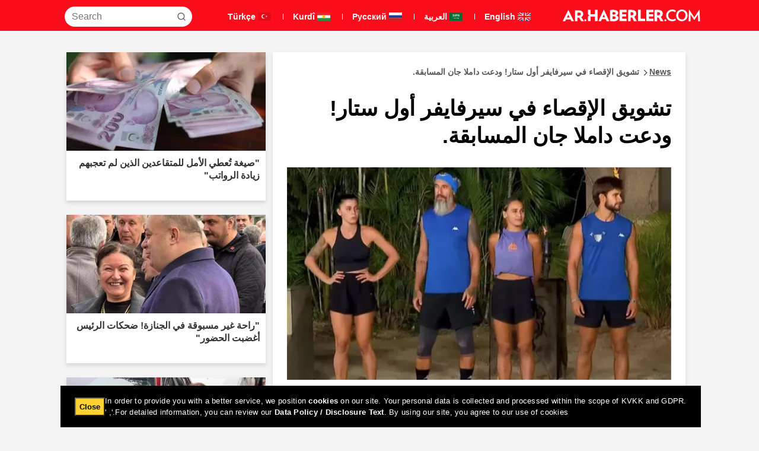

--- FILE ---
content_type: text/html; charset=utf-8
request_url: https://ar.haberler.com/arabic-news-1956621/
body_size: 17690
content:


<!DOCTYPE html>
<html xmlns="http://www.w3.org/1999/xhtml" dir="rtl">
<head>
    <title>تشويق الإقصاء في سيرفايفر أول ستار! ودعت داملا جان المسابقة.</title>
    <meta charset="utf-8" />
    <meta http-equiv="last-modified" content="2024-05-27T07:47:00Z" />
    <meta http-equiv="charset" content="utf-8" />
    <meta http-equiv="pragma" content="no-cache" />
    <meta http-equiv="expires" content="-1" />
    <meta http-equiv="cache-control" content="no-cache" />
    <meta http-equiv="content-type" content="text/html; charset=utf-8" />
    <meta http-equiv="content-language" content="ar" />
    <meta http-equiv="X-UA-Compatible" content="IE=edge,chrome=1" />
    <meta name="medium" content="news" />
    <meta name="robots" content="index, follow" />
    <meta name="description" content="في حلقة أمس من برنامج سيرفايفر أول ستار، شهدنا إثارة الإقصاء بين داملا جان، نفيسة، باتوهان وأوزغور. في منافسة مثيرة، تم إقصاء داملا جان من المسابقة." />
    <meta name="keywords" content="تشويق, الإقصاء, في, سيرفايفر, أول, ستار!, ودعت, داملا, جان, المسابقة.,في, حلقة, أمس, من, برنامج, سيرفايفر, أول, ستار،, شهدنا, إثارة, الإقصاء, بين, داملا, جان،, نفيسة،, باتوهان, وأوزغور., في, منافسة, مثيرة،, تم, إقصاء, داملا, جان, من, المسابقة." />
    <meta name="viewport" content="width=device-width, initial-scale=0, user-scalable=yes, shrink-to-fit=no, maximum-scale = 1" />
    <link rel="index" title="Newsr" href="https://ar.haberler.com" />
    <link rel="canonical" href="https://ar.haberler.com/arabic-news-1956621/" />
    <link rel="shortcut icon" href="/favicon.ico" type="image/x-icon" />
    <link title="Haberler.com RSS" rel="alternate" type="application/rss+xml" href="https://rss.haberler.com/rss_standart.asp" />
    <link rel="author" href="https://plus.google.com/112047767431711472072" />
    <link rel="publisher" href="https://plus.google.com/112047767431711472072" />
    <meta itemprop="name" content="تشويق الإقصاء في سيرفايفر أول ستار! ودعت داملا جان المسابقة." />
    <meta itemprop="description" content="في حلقة أمس من برنامج سيرفايفر أول ستار، شهدنا إثارة الإقصاء بين داملا جان، نفيسة، باتوهان وأوزغور. في منافسة مثيرة، تم إقصاء داملا جان من المسابقة." />
    <meta itemprop="image" content="https://foto.haberler.com/haber/2024/05/25/survivor-all-star-da-eleme-heyecani-damla-can-17363420_9081_o.jpg" />
    <meta itemprop="url" content="https://ar.haberler.com/arabic-news-1956621/" />
    <meta itemprop="genre" content="news" />
    <meta itemprop="creator" content="News" />
    <meta itemprop="copyrightHolder" content="News" />
    <meta itemprop="provider" content="News" />
    <meta itemprop="publisher" content="News" />
    <meta itemprop="sourceOrganization" content="News" />
    <meta itemprop="author" content="News" />
    <meta itemprop="inLanguage" content="ar-AR" />
    <meta itemprop="copyrightYear" content="2024" />
    <meta itemprop="dateModified" content="2024-05-27T07:47:00Z" />
    <meta itemprop="datePublished" content="2024-05-27T07:47:00Z" />
    <meta itemprop="dateModified" content="2024-05-27T07:47:00Z" />
    <meta itemprop="thumbnailUrl" content="https://foto.haberler.com/haber/2024/05/25/survivor-all-star-da-eleme-heyecani-damla-can-17363420_9081_k.jpg" />
    <meta itemprop="articleSection" content="News" />
    <meta itemprop="wordCount" content="40" />
    <meta itemprop="contentRating" content="8" />

    <meta itemprop="interactivityType" content="mixed" />
    <meta itemprop="isFamilyFriendly" content="true" />
    <meta itemprop="keywords" content="تشويق, الإقصاء, في, سيرفايفر, أول, ستار!, ودعت, داملا, جان, المسابقة.,في, حلقة, أمس, من, برنامج, سيرفايفر, أول, ستار،, شهدنا, إثارة, الإقصاء, بين, داملا, جان،, نفيسة،, باتوهان, وأوزغور., في, منافسة, مثيرة،, تم, إقصاء, داملا, جان, من, المسابقة." />
    <meta itemprop="publishingPrinciples" content="https://www.haberler.com/haberler/?sayfa=hakkimizda" />
    <meta itemprop="timeRequired" content="P40M" />
    <meta itemprop="typicalAgeRange" content="7-" />
    <meta itemprop="version" content="1" />
    <meta name="hdl" content="تشويق الإقصاء في سيرفايفر أول ستار! ودعت داملا جان المسابقة." />
    <meta name="col" content="" id="column-name" />
    <meta name="DC.date.issued" content="2024-05-27T07:47:00Z" />
    <meta name="pdate" content="20240527" />
    <meta name="utime" content="20240527074700Z" />
    <meta name="ptime" content="20240527074700Z" />
    <meta name="DISPLAYDATE" content="27 Mayıs 2024 Pazartesi" />
    <meta name="dat" content="27 Mayıs 2024 Pazartesi" />
    <meta name="lp" content="في حلقة أمس من برنامج سيرفايفر أول ستار، شهدنا إثارة الإقصاء بين داملا جان، نفيسة، باتوهان وأوزغور. في منافسة مثيرة، تم إقصاء داملا جان من المسابقة." />
    <meta name="msapplication-starturl" content="https://ar.haberler.com" />
    <meta name="cre" content="News" />
    <meta name="PT" content="News" />
    <meta name="PST" content="News" />
    <meta name="Rating" content="General" />

    <meta property="fb:app_id" content="117199741665760" />
    <meta property="og:site_name" content="Haberler.com" />
    <meta property="og:title" content="تشويق الإقصاء في سيرفايفر أول ستار! ودعت داملا جان المسابقة." />
    <meta property="og:description" content="في حلقة أمس من برنامج سيرفايفر أول ستار، شهدنا إثارة الإقصاء بين داملا جان، نفيسة، باتوهان وأوزغور. في منافسة مثيرة، تم إقصاء داملا جان من المسابقة." />
    <meta property="og:url" content="https://ar.haberler.com/arabic-news-1956621/?utm_source=facebook&utm_campaign=tavsiye_et" />
    <meta property="og:image" content="https://foto.haberler.com/haber/2024/05/25/survivor-all-star-da-eleme-heyecani-damla-can-17363420_9081_k.jpg" />
    <meta property="og:type" content="news" />
    <meta property="og:article:published_time" content="2024-05-27T07:47:00Z" />
    <meta property="og:article:tag" content="تشويق, الإقصاء, في, سيرفايفر, أول, ستار!, ودعت, داملا, جان, المسابقة.,في, حلقة, أمس, من, برنامج, سيرفايفر, أول, ستار،, شهدنا, إثارة, الإقصاء, بين, داملا, جان،, نفيسة،, باتوهان, وأوزغور., في, منافسة, مثيرة،, تم, إقصاء, داملا, جان, من, المسابقة." />
    <meta property="og:article:section" content="News" />
    <meta property="og:article:author" content="News" />
    <meta property="og:locale" content="ar_AR" />
    <meta name="twitter:card" value="summary" />
    <meta name="twitter:site" value="@HaberlerCom" />
    <meta property="twitter:url" content="https://ar.haberler.com/arabic-news-1956621/" />
    <meta property="twitter:title" content="تشويق الإقصاء في سيرفايفر أول ستار! ودعت داملا جان المسابقة." />
    <meta property="twitter:description" content="في حلقة أمس من برنامج سيرفايفر أول ستار، شهدنا إثارة الإقصاء بين داملا جان، نفيسة، باتوهان وأوزغور. في منافسة مثيرة، تم إقصاء داملا جان من المسابقة." />
    <meta property="twitter:image" content="https://foto.haberler.com/haber/2024/05/25/survivor-all-star-da-eleme-heyecani-damla-can-17363420_9081_o.jpg" />
    <meta name="verify-v1" content="Y97r3SUOKFQgv80XDqCiz0+bsQQJ8hgQkhghMofnAFY=" />
    <meta name="google-site-verification" content="vkoQsvzE84QtwyGOnlhY7-6Th3_1uphR8KybgA9gnec" />

    <style>
        input,
        textarea,
        select {
            font-size: 16px !important; /* Zoom'u engeller */
        }
    </style>
<link rel="shortcut icon" href="/haberler_new_logo_2.ico" type="image/x-icon" /><meta name="viewport" content="width=device-width, initial-scale=1.0" /><link rel="stylesheet" type="text/css" href="/static/css/minify.min.css" />
    <script src="/static/js/jquery.min.js" defer></script>
    <script src="/static/js/custom.min.js" defer></script>

    <!-- PUT THIS TAG IN THE head SECTION -->
  

    <script type='text/javascript'>
        function GetWidth() {
            var x = 0;
            if (self.innerHeight) {
                x = self.innerWidth;
            } else if (document.documentElement && document.documentElement.clientHeight) {
                x = document.documentElement.clientWidth;
            } else if (document.body) {
                x = document.body.clientWidth;
            }
            return x;
        }
    </script>
    
    <script async="" type="text/javascript">
        function submitAra(frm) {
            console.log("SEARCTE");
            var araStr = $("#txtHeaderSearch").val();
            location.href = "/search-" + araStr + "/";
            return false
        }
    </script>
    <script async="" type="text/javascript">
        function submitAraMobile(inputId) {
            console.log("SEARCHTE");
            var araStr = $("#" + inputId).val();
            if (araStr.trim() !== "") {
                location.href = "/search-" + encodeURIComponent(araStr.trim()) + "/";
            }
            return false;
        }
    </script>
</head>
<body>

    <header>
        <nav class="header">
            <div class="header-container">
                <div class="header-row">
                    <a href="/" target="_self">
                        
                        <img class="logo" src="/static/images/newimg/arap-logo.svg" width="232" height="52" loading="lazy" alt="Haberler" />
                        
                    </a>
                    <ul class="top-menu">
                        <li><a href="https://en.haberler.com">
                            <img src="/static/images/newimg/en_flag.svg" width="26" height="14" loading="lazy" alt="Resmi İlanlar" />
                            English</a></li>
                        <li class="separator"></li>
                        <li><a href="https://ar.haberler.com/">
                            <img src="/static/images/newimg/arap_flag.svg" width="26" height="14" loading="lazy" alt="Resmi İlanlar" />
                            العربية</a></li>
                         <li class="separator"></li>
                        <li><a href="https://ru.haberler.com/">
                            <img src="/static/images/newimg/rus_flag.svg" width="26" height="14" loading="lazy" alt="Resmi İlanlar" />
                            Pусский</a></li>
                         <li class="separator"></li>
                        <li><a href="https://ku.haberler.com/">
                            <img src="/static/images/newimg/kurdi_flag.svg" width="26" height="14" loading="lazy" alt="Resmi İlanlar" />
                            Kurdî</a></li>
                         <li class="separator"></li>
                        <li><a href="https://www.haberler.com/">
                            <img src="/static/images/newimg/turk_flag.svg" width="26" height="14" loading="lazy" alt="Resmi İlanlar" />
                            Türkçe</a></li>
                    </ul>
                    <div class="search-container">

                        <input type="text" class="search-input" id="txtHeaderSearch" name="search" placeholder="Search" />
                        <button class="search-input-button" onclick="submitAra();" aria-label="Search">
                            <svg xmlns="http://www.w3.org/2000/svg" width="14" height="14" viewBox="0 0 14 14" fill="none">
                                <path
                                    d="M13 13L10.1047 10.1047M10.1047 10.1047C10.6 9.60946 10.9928 9.02151 11.2608 8.37443C11.5289 7.72735 11.6668 7.03381 11.6668 6.33342C11.6668 5.63302 11.5289 4.93949 11.2609 4.29241C10.9928 3.64533 10.6 3.05737 10.1047 2.56212C9.60946 2.06687 9.02151 1.67401 8.37443 1.40598C7.72735 1.13795 7.03381 1 6.33342 1C5.63302 1 4.93949 1.13795 4.29241 1.40598C3.64533 1.67401 3.05737 2.06687 2.56212 2.56212C1.56191 3.56233 1 4.91891 1 6.33342C1 7.74793 1.56191 9.1045 2.56212 10.1047C3.56233 11.1049 4.91891 11.6668 6.33342 11.6668C7.74793 11.6668 9.1045 11.1049 10.1047 10.1047Z"
                                    stroke="#5D5D5D" stroke-width="1.4" stroke-linecap="round" stroke-linejoin="round" />
                            </svg>
                        </button>
                    </div>
                    <a id="tablet-search-button" onclick="toggleSearchContainer()">
                        <img src="/static/images/newimg/search.svg" width="22" height="23" loading="lazy" alt="Haberler" />
                    </a>
                    <div id="tablet-search-container" class="mobile-search-container" style="display: none;">
                        <input type="text" class="mobile-search" id="txtHeaderSearchTablet" name="search" placeholder="Search" />
                        <button class="mobile-search-button" onclick="submitAraMobile('txtSearchTablet');">Search</button>
                    </div>
                </div>
            </div>
        </nav>
        <nav class="sub-mobile-header">
            <div id="mobile-header" class="nav-menu">
                <a href="/" target="_self">
                    
                    <img class="logo" src="/static/images/newimg/arap-logo.svg" width="232" height="52" loading="lazy" alt="Haberler" />
                    
                </a>
                <a id="mobile-search-button" onclick="toggleSearchContainer()">
                    <img src="/static/images/newimg/search.svg" width="22" height="23" loading="lazy" alt="Haberler" />
                </a>
                <ul class="mobile-menu">
                    <li><a href="https://en.haberler.com">
                        <img src="/static/images/newimg/en_flag.svg" loading="lazy" alt="Resmi İlanlar" width="20" height="10"/>
                        English</a></li>
                    <li class="separator"></li>
                    <li><a href="https://ar.haberler.com/">
                        <img src="/static/images/newimg/arap_flag.svg" loading="lazy" alt="Resmi İlanlar" width="20" height="10" />
                        العربية</a></li>
                    <li class="separator"></li>
                    <li><a href="https://ru.haberler.com/">
                        <img src="/static/images/newimg/rus_flag.svg" loading="lazy" alt="Resmi İlanlar" width="20" height="10" />
                        Pусский</a></li>
                     <li class="separator"></li>
                    <li><a href="https://ku.haberler.com/">
                        <img src="/static/images/newimg/kurdi_flag.svg" loading="lazy" alt="Resmi İlanlar" width="20" height="10" />
                        Kurdî</a></li>
                     <li class="separator"></li>
                    <li><a href="https://www.haberler.com/">
                        <img src="/static/images/newimg/turk_flag.svg" loading="lazy" alt="Resmi İlanlar" width="20" height="10" />
                        Türkçe</a></li>
                </ul>
                <div id="search-container" class="mobile-search-container" style="display: none;">
                    <input type="text" class="mobile-search" id="txtHeaderSearchMobile" name="search" placeholder="Search" />
                    <button class="mobile-search-button" onclick="submitAraMobile('txtSearchMobile');">Search</button>
                </div>
            </div>
        </nav>
    </header>




    <form name="aspnetForm" method="post" action="./" id="aspnetForm">
<div>
<input type="hidden" name="__VIEWSTATE" id="__VIEWSTATE" value="/[base64]/[base64]/[base64]/YpyDYutmI2YTYsSDZhdmGINix2YrYp9mEINmF2K/YsdmK2K8CMjVkAgEPFgIfAQIZFjJmD2QWAmYPFQYVL2FyYWJpYy1uZXdzLTE5NTExNTAwati12YrYutipINiq2Y/[base64]/ZitmGINin2YTYsNmK2YYg2YTZhSDYqti52KzYqNmH2YUg2LLZitin2K/YqSDYp9mE2LHZiNin2KrYqGrYtdmK2LrYqSDYqtmP2LnYt9mKINin2YTYo9mF2YQg2YTZhNmF2KrZgtin2LnYr9mK2YYg2KfZhNiw2YrZhiDZhNmFINiq2LnYrNio2YfZhSDYstmK2KfYr9ipINin2YTYsdmI2KfYqtioati12YrYutipINiq2Y/[base64]/YqiDZgdmK2YfYpyDYstmI2KzYqtmH2Kcg2YXZitiq2Kk6INij2LHYrNmI2YPYjCDYp9mG2YfYttmKINit2KjZitio2KrZii5/[base64]/YrNiv2Kog2YHZitmH2Kcg2LLZiNis2KrZh9inINmF2YrYqtipOiDYo9ix2KzZiNmD2Iwg2KfZhtmH2LbZiiDYrdio2YrYqNiq2YougQHYttix2KjYqiDYudmE2Ykg2LLYrNin2Kwg2KfZhNiz2YrYp9ix2Kkg2KfZhNiq2Yog2YjZj9is2K/[base64]/[base64]/[base64]/ZitixINmF2YbYuNmF2Kkg2KfZhNis2LHZitmF2KkgItiq2LTZitix2YPZitmG2YTYsSIuZAIGD2QWAmYPFQYUL2FyYWJpYy1uZXdzLTIyMDE5MTBb2YrYqtit2K/[base64]/[base64]/YpyDYutmI2YTYsSDZhdmGINix2YrYp9mEINmF2K/[base64]/Yq9iqINin2YTZhdmF2LHYttipINin2YTYqtmKINi02KfYsdmD2Kog2YHZiiDYrdix2YPYqSAi2KzYr9mEINin2YTYtNi52LEiINi22KzYqTog2YTYpyDYo9iq2YPZhNmFINin2YTZg9ix2K/[base64]/Yq9iqINin2YTZhdmF2LHYttipINin2YTYqtmKINi02KfYsdmD2Kog2YHZiiDYrdix2YPYqSAi2KzYr9mEINin2YTYtNi52LEiINi22KzYqTog2YTYpyDYo9iq2YPZhNmFINin2YTZg9ix2K/[base64]/[base64]/ZitirINin2YTYo9ix2YLYp9mFINmE2KPYrNmH2LLYqSDYp9mE2LXYsdin2YEg2KfZhNii2YTZijog2KXZhNmK2YMg2K3Yr9mI2K8g2KfZhNiz2K3YqCDZiNin2YTYpdmK2K/Yp9i5INmE2YPZhCDYqNmG2YOAAdiq2YUg2KrYrdiv2YrYqyDYp9mE2KPYsdmC2KfZhSDZhNij2KzZh9iy2Kkg2KfZhNi12LHYp9mBINin2YTYotmE2Yo6INil2YTZitmDINit2K/[base64]/YqyDZhdi52KzYstipLmQCDw9kFgJmDxUGFS9hcmFiaWMtbmV3cy0xOTUxMDc2N23Yp9mE2KjZhNivINmK2KrYrNmHINiu2LfZiNipINio2K7Yt9mI2Kkg2YbYrdmIINin2YTYuNmE2KfZhSEg2KXZhtmH2YUg2YrYudmK2K/[base64]/ZitipLm3Yp9mE2KjZhNivINmK2KrYrNmHINiu2LfZiNipINio2K7Yt9mI2Kkg2YbYrdmIINin2YTYuNmE2KfZhSEg2KXZhtmH2YUg2YrYudmK2K/[base64]/[base64]/ZiNix2Yog2KfZhNmF2YXYqtin2LJ/[base64]/ZiNix2Yog2KfZhNmF2YXYqtin2LKGAdin2YTYrdi12Kkg2KfZhNiq2Yog2KrYs9io2KjYqiDZgdmKINmC2YTZgiDZhtin2K/ZiiDYo9mF2K/[base64]/[base64]/Zgdi5INin2YTYr9mI2YTYqSDYp9mE2YXYrNin2YjYsdipINil2YTZiSDYp9mE2K3YsdioINin2YTYo9mH2YTZitipcdiv2LnZiNipINmF2YYg2LPZitmG2KfYqtmI2LEg2KPZhdix2YrZg9mKINmE2K/Zgdi5INin2YTYr9mI2YTYqSDYp9mE2YXYrNin2YjYsdipINil2YTZiSDYp9mE2K3YsdioINin2YTYo9mH2YTZitipcdiv2LnZiNipINmF2YYg2LPZitmG2KfYqtmI2LEg2KPZhdix2YrZg9mKINmE2K/[base64]/[base64]/[base64]/5KDpLTqxhMQYHqHo=" />
</div>

<div>

	<input type="hidden" name="__VIEWSTATEGENERATOR" id="__VIEWSTATEGENERATOR" value="05E0F5E4" />
</div>
        

    <div class="main-container">
        <div class="sub-news-container">
            <div class="left-news">
                <div class="breadcrumb">
                    <a href="/"><u>News</u><span class="arrow"></span>تشويق الإقصاء في سيرفايفر أول ستار! ودعت داملا جان المسابقة. </a>
                </div>
                <div class="news-title">
                    
                    <h1>تشويق الإقصاء في سيرفايفر أول ستار! ودعت داملا جان المسابقة.</h1>
                    
                </div>
                <div class="news-img">
                    
                    <img src="https://foto.haberler.com/crop/634x350/haber/2024/05/25/survivor-all-star-da-eleme-heyecani-damla-can-17363420_9081_amp.jpg" alt="تشويق الإقصاء في سيرفايفر أول ستار! ودعت داملا جان المسابقة." load="lazy" width="648" height="357"/>
                    <p>27.05.2024 19:47</p>
                    <h2>في حلقة أمس من برنامج سيرفايفر أول ستار، شهدنا إثارة الإقصاء بين داملا جان، نفيسة، باتوهان وأوزغور. في منافسة مثيرة، تم إقصاء داملا جان من المسابقة.</h2>
                    

                    <p>
                       <p>في حلقة البارحة من برنامج سيرفايفر أول ستار التي تبقى أيام قليلة على نهائيها، تمت تجربة إثارة الإقصاء. حدثت معركة محتدمة بين أوزغور، داملا جان، باتوهان و نفيسة.</p><h3>داملا و أوزغور يبقيان</h3><p>في التحديات المختلطة التي تم لعبها، تمكن نفيسة و باتوهان من الفوز بالنقاط المتتالية والتخلص من خطر الإقصاء. وفي النهاية، حدثت معركة مثيرة بين داملا جان و أوزغور. وفي نهاية اللعبة، خسرت داملا جان. في خطاب الوداع، لم تتمكن داملا جان من السيطرة على مشاعرها وقالت ما يلي: "لا أعرف من أين أبدأ الكلام. لم أكن أرغب في المغادرة من هنا، ولكن الحقيقة هي أن أن أكون هنا بعد ست سنوات كان أمرًا مختلفًا تمامًا. قدمت كل ما في وسعي من مجهود ولكن الحظ لم يكن في صالحي. كنت سعيدة جدًا بأن أكون هنا. كانت المنافسين الصعبين قويين جدًا وأهنئهم جميعًا بصدق. هناك فريق رائع هذا العام. كان من الصعب التعامل معهم. الحظ لم يكن في صالحي، وقررت أن أبحث عن حظي في نقاط أخرى في الحياة. هذا هو الأفضل بالنسبة لي."</p><div class="drimg"><figure><img src="https://foto.haberler.com/haber/2024/05/25/survivor-all-star-da-eleme-heyecani-damla-can-17363420_5475_m.jpg" title="إثارة الإقصاء في سيرفايفر أول ستار! داملا جان تغادر المسابقة" alt="إثارة الإقصاء في سيرفايفر أول ستار! داملا جان تغادر المسابقة" width="640" height="370"></figure></div><h3>"كنت أعلم أن أوزغور لن يسامحني على الخطأ الذي ارتكبته"</h3><p>"كان سيكون لدي حزن شديد بغض النظر عن من سيتم الإقصاء اليوم، لقد لعبت ضد أوزغور ولكنني أردت أيضًا اللعب كثيرًا. كنت أعلم أنه لن يسامحني على الخطأ الذي ارتكبته. ولكنني استمتعت كثيرًا أثناء اللعب وكانت هذه لحظة لا تُنسى بالنسبة لي. لذلك، أشكر أوزغور الأخ وأشكر نفيسة بنفس الطريقة. كانت لعبة جميلة. أتمنى لجميع أصدقائي التوفيق. ابقوا بصحة جيدة. سأكون في انتظارهم في اسطنبول بعد أسبوعين."</p><div class="drimg"><figure><img src="https://foto.haberler.com/haber/2024/05/25/survivor-all-star-da-eleme-heyecani-damla-can-17363420_6846_m.jpg" title="إثارة الإقصاء في سيرفايفر أول ستار! داملا جان تغادر المسابقة" alt="إثارة الإقصاء في سيرفايفر أول ستار! داملا جان تغادر المسابقة" width="640" height="359"></figure></div>
                

                       
                    </p>
                </div>
            </div>
            <div class="new3list-container">
                <div class="new3list-title">
                    <h3>Latest News</h3>
                </div>
                
                        <div class="new3list-card">
                            <div class="new3list-card-body">
                                <ul>
                                    <li>
                                        <a href="/arabic-news-19510171/">اختبرت كوريا الشمالية نظام إطلاق صواريخ متعددة عيار كبير.
                                            <span class="timer">9 minutes ago...</span>
                                        </a>
                                    </li>
                                </ul>
                            </div>
                        </div>
                    
                        <div class="new3list-card">
                            <div class="new3list-card-body">
                                <ul>
                                    <li>
                                        <a href="/arabic-news-19510405/">ثلاثة أبناءه قاتلهم الأب المجرم كلمات كالصاعقة من القاضي
                                            <span class="timer">13 minutes ago...</span>
                                        </a>
                                    </li>
                                </ul>
                            </div>
                        </div>
                    
                        <div class="new3list-card">
                            <div class="new3list-card-body">
                                <ul>
                                    <li>
                                        <a href="/arabic-news-19511119/">تحدث عن وفاة بسبب المخدرات قائلاً: "كنت أريدها أن تكون مثل القنبلة، لكن جسد الرجل لم يتحمل".
                                            <span class="timer">22 minutes ago...</span>
                                        </a>
                                    </li>
                                </ul>
                            </div>
                        </div>
                    
                        <div class="new3list-card">
                            <div class="new3list-card-body">
                                <ul>
                                    <li>
                                        <a href="/arabic-news-19511235/">تم نقل هاكان تاشييان إلى المستشفى على وجه السرعة.
                                            <span class="timer">23 minutes ago...</span>
                                        </a>
                                    </li>
                                </ul>
                            </div>
                        </div>
                    
                        <div class="new3list-card">
                            <div class="new3list-card-body">
                                <ul>
                                    <li>
                                        <a href="/arabic-news-19511483/">توضيح مثير حول أردا غولر من ريال مدريد
                                            <span class="timer">25 minutes ago...</span>
                                        </a>
                                    </li>
                                </ul>
                            </div>
                        </div>
                    
            </div>

        </div>


        <div class="new3card-reklam-container">
            
                    <div class="new3card-reklam">
                        <a href="/arabic-news-19511500" title="صيغة تُعطي الأمل للمتقاعدين الذين لم تعجبهم زيادة الرواتب">
                            
                            <img src="https://foto.haberler.com/crop/336x166/haber/2026/01/28/maas-zammini-begenmeyen-emeklileri-umutlandiran-19511501_1423_amp.jpg" alt="صيغة تُعطي الأمل للمتقاعدين الذين لم تعجبهم زيادة الرواتب" title="صيغة تُعطي الأمل للمتقاعدين الذين لم تعجبهم زيادة الرواتب" width="336"
                                height="166" loading="lazy">
                            <div class="new3card-reklam-body">
                                <h3>"صيغة تُعطي الأمل للمتقاعدين الذين لم تعجبهم زيادة الرواتب"</h3>
                            </div>
                        </a>
                    </div>

                
                    <div class="new3card-reklam">
                        <a href="/arabic-news-19511195" title="راحة غير مسبوقة في الجنازة! ضحكات الرئيس أغضبت الحضور">
                            
                            <img src="https://foto.haberler.com/crop/336x166/haber/2026/01/28/cenazede-dikkat-ceken-rahatlik-baskanin-19511185_amp.jpg" alt="راحة غير مسبوقة في الجنازة! ضحكات الرئيس أغضبت الحضور" title="راحة غير مسبوقة في الجنازة! ضحكات الرئيس أغضبت الحضور" width="336"
                                height="166" loading="lazy">
                            <div class="new3card-reklam-body">
                                <h3>"راحة غير مسبوقة في الجنازة! ضحكات الرئيس أغضبت الحضور"</h3>
                            </div>
                        </a>
                    </div>

                
                    <div class="new3card-reklam">
                        <a href="/arabic-news-19511147" title="ضربت على زجاج السيارة التي وُجدت فيها زوجتها ميتة: أرجوك، انهضي حبيبتي.">
                            
                            <img src="https://foto.haberler.com/crop/336x166/haber/2026/01/28/esinin-olu-bulundugu-aracin-camina-vurarak-agladi-19511147_6444_amp.jpg" alt="ضربت على زجاج السيارة التي وُجدت فيها زوجتها ميتة: أرجوك، انهضي حبيبتي." title="ضربت على زجاج السيارة التي وُجدت فيها زوجتها ميتة: أرجوك، انهضي حبيبتي." width="336"
                                height="166" loading="lazy">
                            <div class="new3card-reklam-body">
                                <h3>"ضربت على زجاج السيارة التي وُجدت فيها زوجتها ميتة: أرجوك، انهضي حبيبتي."</h3>
                            </div>
                        </a>
                    </div>

                
                    <div class="new3card-reklam">
                        <a href="/arabic-news-19510937" title="عزيز إحسان أكتاش في قضية منظمة الجريمة اليوم الثاني! أوزغور أوزيل أيضًا في القاعة، الدفاع الأول من نائب الرئيس.">
                            
                            <img src="https://foto.haberler.com/crop/336x166/haber/2026/01/28/aziz-ihsan-aktas-suc-orgutu-davasinin-durusmasi-19510937_8352_amp.jpg" alt="عزيز إحسان أكتاش في قضية منظمة الجريمة اليوم الثاني! أوزغور أوزيل أيضًا في القاعة، الدفاع الأول من نائب الرئيس." title="عزيز إحسان أكتاش في قضية منظمة الجريمة اليوم الثاني! أوزغور أوزيل أيضًا في القاعة، الدفاع الأول من نائب الرئيس." width="336"
                                height="166" loading="lazy">
                            <div class="new3card-reklam-body">
                                <h3>"عزيز إحسان أكتاش في قضية منظمة الجريمة اليوم الثاني! أوزغور أوزيل أيضًا في القاعة، الدفاع الأول من نائب الرئيس."</h3>
                            </div>
                        </a>
                    </div>

                
                    <div class="new3card-reklam">
                        <a href="/arabic-news-2201805" title="اعترف نادل حفلات المخدرات! قدم أسماء 20 مشهورًا للنيابة العامة.">
                            
                            <img src="https://foto.haberler.com/crop/336x166/haber/2026/01/28/cinsel-iliski-partilerinin-barmeni-itirafci-oldu-19510319_5624_amp.jpg" alt="اعترف نادل حفلات المخدرات! قدم أسماء 20 مشهورًا للنيابة العامة." title="اعترف نادل حفلات المخدرات! قدم أسماء 20 مشهورًا للنيابة العامة." width="336"
                                height="166" loading="lazy">
                            <div class="new3card-reklam-body">
                                <h3>"اعترف نادل حفلات المخدرات! قدم أسماء 20 مشهورًا للنيابة العامة."</h3>
                            </div>
                        </a>
                    </div>

                
                    <div class="new3card-reklam">
                        <a href="/arabic-news-19510496" title="تم القبض على 14 مجرماً في 5 دول! من بينهم مدير منظمة الجريمة "تشيركينلر".">
                            
                            <img src="https://foto.haberler.com/crop/336x166/haber/2026/01/28/14-suclu-5-ulkede-yakalandi-aralarinda-cirkinler-19510496_2071_amp.jpg" alt="تم القبض على 14 مجرماً في 5 دول! من بينهم مدير منظمة الجريمة "تشيركينلر"." title="تم القبض على 14 مجرماً في 5 دول! من بينهم مدير منظمة الجريمة "تشيركينلر"." width="336"
                                height="166" loading="lazy">
                            <div class="new3card-reklam-body">
                                <h3>"تم القبض على 14 مجرماً في 5 دول! من بينهم مدير منظمة الجريمة "تشيركينلر"."</h3>
                            </div>
                        </a>
                    </div>

                
                    <div class="new3card-reklam">
                        <a href="/arabic-news-2201910" title="يتحدث عنه كل العالم! فاريولي يخلق العجائب في بورتو">
                            
                            <img src="https://foto.haberler.com/crop/336x166/haber/2026/01/28/butun-dunya-onu-konusuyor-farioli-porto-da-19511524_1713_amp.jpg" alt="يتحدث عنه كل العالم! فاريولي يخلق العجائب في بورتو" title="يتحدث عنه كل العالم! فاريولي يخلق العجائب في بورتو" width="336"
                                height="166" loading="lazy">
                            <div class="new3card-reklam-body">
                                <h3>"يتحدث عنه كل العالم! فاريولي يخلق العجائب في بورتو"</h3>
                            </div>
                        </a>
                    </div>

                
                    <div class="new3card-reklam">
                        <a href="/arabic-news-19510439" title="أرسل القاتل الذي قتل سينم رسالة من السجن: سأقوم بذلك مع تحمل عواقب الجريمة.">
                            
                            <img src="https://foto.haberler.com/crop/336x166/haber/2026/01/28/sinem-i-katleden-cani-cezaevinden-mektup-yolladi-19510439_9355_amp.jpg" alt="أرسل القاتل الذي قتل سينم رسالة من السجن: سأقوم بذلك مع تحمل عواقب الجريمة." title="أرسل القاتل الذي قتل سينم رسالة من السجن: سأقوم بذلك مع تحمل عواقب الجريمة." width="336"
                                height="166" loading="lazy">
                            <div class="new3card-reklam-body">
                                <h3>"أرسل القاتل الذي قتل سينم رسالة من السجن: سأقوم بذلك مع تحمل عواقب الجريمة."</h3>
                            </div>
                        </a>
                    </div>

                
                    <div class="new3card-reklam">
                        <a href="/arabic-news-19511483" title="توضيح مثير حول أردا غولر من ريال مدريد">
                            
                            <img src="https://foto.haberler.com/crop/336x166/haber/2026/01/28/real-madrid-den-arda-guler-icin-olay-aciklama-19511484_9651_amp.jpg" alt="توضيح مثير حول أردا غولر من ريال مدريد" title="توضيح مثير حول أردا غولر من ريال مدريد" width="336"
                                height="166" loading="lazy">
                            <div class="new3card-reklam-body">
                                <h3>"توضيح مثير حول أردا غولر من ريال مدريد"</h3>
                            </div>
                        </a>
                    </div>

                
                    <div class="new3card-reklam">
                        <a href="/arabic-news-19510549" title="صدمة كبيرة لكفتجي يوسف! تم انتهاك بيانات 163 ألف شخص.">
                            
                            <img src="https://foto.haberler.com/crop/336x166/haber/2026/01/28/kofteci-yusuf-a-buyuk-sok-163-bin-kisinin-19510549_6408_amp.jpg" alt="صدمة كبيرة لكفتجي يوسف! تم انتهاك بيانات 163 ألف شخص." title="صدمة كبيرة لكفتجي يوسف! تم انتهاك بيانات 163 ألف شخص." width="336"
                                height="166" loading="lazy">
                            <div class="new3card-reklam-body">
                                <h3>"صدمة كبيرة لكفتجي يوسف! تم انتهاك بيانات 163 ألف شخص."</h3>
                            </div>
                        </a>
                    </div>

                
                    <div class="new3card-reklam">
                        <a href="/arabic-news-19510451" title="شَرَطَ مَاكرون إلى شَارَة! الزعيم الفرنسي جن جنونه من الغضب.">
                            
                            <img src="https://foto.haberler.com/crop/336x166/haber/2026/01/28/sara-dan-macron-a-gorulmemis-ayar-fransiz-lider-19510452_5527_amp.jpg" alt="شَرَطَ مَاكرون إلى شَارَة! الزعيم الفرنسي جن جنونه من الغضب." title="شَرَطَ مَاكرون إلى شَارَة! الزعيم الفرنسي جن جنونه من الغضب." width="336"
                                height="166" loading="lazy">
                            <div class="new3card-reklam-body">
                                <h3>"شَرَطَ مَاكرون إلى شَارَة! الزعيم الفرنسي جن جنونه من الغضب."</h3>
                            </div>
                        </a>
                    </div>

                
                    <div class="new3card-reklam">
                        <a href="/arabic-news-19511026" title="أحدثت الممرضة التي شاركت في حركة "جدل الشعر" ضجة: لا أتكلم الكردية، لغتي الأم...">
                            
                            <img src="https://foto.haberler.com/crop/336x166/haber/2026/01/28/sac-orme-akimina-katilan-hemsire-sessizligini-19511027_6944_amp.jpg" alt="أحدثت الممرضة التي شاركت في حركة "جدل الشعر" ضجة: لا أتكلم الكردية، لغتي الأم..." title="أحدثت الممرضة التي شاركت في حركة "جدل الشعر" ضجة: لا أتكلم الكردية، لغتي الأم..." width="336"
                                height="166" loading="lazy">
                            <div class="new3card-reklam-body">
                                <h3>"أحدثت الممرضة التي شاركت في حركة "جدل الشعر" ضجة: لا أتكلم الكردية، لغتي الأم..."</h3>
                            </div>
                        </a>
                    </div>

                
                    <div class="new3card-reklam">
                        <a href="/arabic-news-19511318" title="الطائرة ستقلع قريباً! القنبلة الثالثة في الانتقالات من غلطة سراي.">
                            
                            <img src="https://foto.haberler.com/crop/336x166/haber/2026/01/28/ucak-kalkti-geliyor-galatasaray-dan-transferde-3-19511319_563_amp.jpg" alt="الطائرة ستقلع قريباً! القنبلة الثالثة في الانتقالات من غلطة سراي." title="الطائرة ستقلع قريباً! القنبلة الثالثة في الانتقالات من غلطة سراي." width="336"
                                height="166" loading="lazy">
                            <div class="new3card-reklam-body">
                                <h3>"الطائرة ستقلع قريباً! القنبلة الثالثة في الانتقالات من غلطة سراي."</h3>
                            </div>
                        </a>
                    </div>

                
                    <div class="new3card-reklam">
                        <a href="/arabic-news-19510886" title="تم تحديث الأرقام لأجهزة الصراف الآلي: إليك حدود السحب والإيداع لكل بنك">
                            
                            <img src="https://foto.haberler.com/crop/336x166/haber/2026/01/28/atm-ler-icin-rakamlar-guncellendi-iste-banka-19510888_9771_amp.jpg" alt="تم تحديث الأرقام لأجهزة الصراف الآلي: إليك حدود السحب والإيداع لكل بنك" title="تم تحديث الأرقام لأجهزة الصراف الآلي: إليك حدود السحب والإيداع لكل بنك" width="336"
                                height="166" loading="lazy">
                            <div class="new3card-reklam-body">
                                <h3>"تم تحديث الأرقام لأجهزة الصراف الآلي: إليك حدود السحب والإيداع لكل بنك"</h3>
                            </div>
                        </a>
                    </div>

                
                    <div class="new3card-reklam">
                        <a href="/arabic-news-19511238" title="غالاطاسراي سيتأهل إذا لم تحدث معجزة.">
                            
                            <img src="https://foto.haberler.com/crop/336x166/haber/2026/01/28/galatasaray-mucize-olmazsa-turlayacak-19511239_5560_amp.jpg" alt="غالاطاسراي سيتأهل إذا لم تحدث معجزة." title="غالاطاسراي سيتأهل إذا لم تحدث معجزة." width="336"
                                height="166" loading="lazy">
                            <div class="new3card-reklam-body">
                                <h3>"غالاطاسراي سيتأهل إذا لم تحدث معجزة."</h3>
                            </div>
                        </a>
                    </div>

                
                    <div class="new3card-reklam">
                        <a href="/arabic-news-19510767" title="البلد يتجه خطوة بخطوة نحو الظلام! إنهم يعيدون نظام العبودية.">
                            
                            <img src="https://foto.haberler.com/crop/336x166/haber/2026/01/28/taliban-dan-yeni-ceza-kanunu-kolelik-sistemini-19510767_2477_amp.jpg" alt="البلد يتجه خطوة بخطوة نحو الظلام! إنهم يعيدون نظام العبودية." title="البلد يتجه خطوة بخطوة نحو الظلام! إنهم يعيدون نظام العبودية." width="336"
                                height="166" loading="lazy">
                            <div class="new3card-reklam-body">
                                <h3>"البلد يتجه خطوة بخطوة نحو الظلام! إنهم يعيدون نظام العبودية."</h3>
                            </div>
                        </a>
                    </div>

                
                    <div class="new3card-reklam">
                        <a href="/arabic-news-19510693" title="تعليق غونجا فوسلاتيري الذي سيغضب أعضاء حزب DEM حول تسريحات الشعر">
                            
                            <img src="https://foto.haberler.com/crop/336x166/haber/2026/01/28/gonca-vuslateri-nden-dem-partilileri-kizdiracak-19510694_2280_amp.jpg" alt="تعليق غونجا فوسلاتيري الذي سيغضب أعضاء حزب DEM حول تسريحات الشعر" title="تعليق غونجا فوسلاتيري الذي سيغضب أعضاء حزب DEM حول تسريحات الشعر" width="336"
                                height="166" loading="lazy">
                            <div class="new3card-reklam-body">
                                <h3>"تعليق غونجا فوسلاتيري الذي سيغضب أعضاء حزب DEM حول تسريحات الشعر"</h3>
                            </div>
                        </a>
                    </div>

                
                    <div class="new3card-reklam">
                        <a href="/arabic-news-2201850" title="أحب نجم فنر مشاركة غلطة سراي، وحدثت فوضى.">
                            
                            <img src="https://foto.haberler.com/crop/336x166/haber/2026/01/28/fener-in-yildizi-galatasaray-in-paylasimini-19510872_3281_amp.jpg" alt="أحب نجم فنر مشاركة غلطة سراي، وحدثت فوضى." title="أحب نجم فنر مشاركة غلطة سراي، وحدثت فوضى." width="336"
                                height="166" loading="lazy">
                            <div class="new3card-reklam-body">
                                <h3>"أحب نجم فنر مشاركة غلطة سراي، وحدثت فوضى."</h3>
                            </div>
                        </a>
                    </div>

                
                    <div class="new3card-reklam">
                        <a href="/arabic-news-19510699" title="بعد مباراة سيتي، قد تأتي عمالقة العالم! إليك المنافسين المحتملين لجالطة سراي.">
                            
                            <img src="https://foto.haberler.com/crop/336x166/haber/2026/01/28/city-maci-sonrasi-dunya-devleri-gelebilir-iste-19510700_9655_amp.jpg" alt="بعد مباراة سيتي، قد تأتي عمالقة العالم! إليك المنافسين المحتملين لجالطة سراي." title="بعد مباراة سيتي، قد تأتي عمالقة العالم! إليك المنافسين المحتملين لجالطة سراي." width="336"
                                height="166" loading="lazy">
                            <div class="new3card-reklam-body">
                                <h3>"بعد مباراة سيتي، قد تأتي عمالقة العالم! إليك المنافسين المحتملين لجالطة سراي."</h3>
                            </div>
                        </a>
                    </div>

                
                    <div class="new3card-reklam">
                        <a href="/arabic-news-2201793" title="الحماس في ذروته! إليك التشكيلات المحتملة لمباراة مانشستر سيتي - غلطة سراي.">
                            
                            <img src="https://foto.haberler.com/crop/336x166/haber/2026/01/28/heyecan-dorukta-iste-manchester-city-galatasaray-19510137_8727_amp.jpg" alt="الحماس في ذروته! إليك التشكيلات المحتملة لمباراة مانشستر سيتي - غلطة سراي." title="الحماس في ذروته! إليك التشكيلات المحتملة لمباراة مانشستر سيتي - غلطة سراي." width="336"
                                height="166" loading="lazy">
                            <div class="new3card-reklam-body">
                                <h3>"الحماس في ذروته! إليك التشكيلات المحتملة لمباراة مانشستر سيتي - غلطة سراي."</h3>
                            </div>
                        </a>
                    </div>

                
                    <div class="new3card-reklam">
                        <a href="/arabic-news-19510422" title="عرض مسلسل "الغيرة" على NOW TV أثار غضب المشاهدين">
                            
                            <img src="https://foto.haberler.com/crop/336x166/haber/2026/01/28/now-tv-de-yayinlanan-kiskanmak-dizisi-19510423_5731_amp.jpg" alt="عرض مسلسل "الغيرة" على NOW TV أثار غضب المشاهدين" title="عرض مسلسل "الغيرة" على NOW TV أثار غضب المشاهدين" width="336"
                                height="166" loading="lazy">
                            <div class="new3card-reklam-body">
                                <h3>"عرض مسلسل "الغيرة" على NOW TV أثار غضب المشاهدين"</h3>
                            </div>
                        </a>
                    </div>

                
                    <div class="new3card-reklam">
                        <a href="/arabic-news-19510801" title="الحصة التي تسببت في قلق نادي أمدسبور الذي يحلم بالصعود إلى الدوري الممتاز">
                            
                            <img src="https://foto.haberler.com/crop/336x166/haber/2026/01/28/super-lig-e-cikma-hayali-kuran-amedspor-un-basini-19510802_5760_amp.jpg" alt="الحصة التي تسببت في قلق نادي أمدسبور الذي يحلم بالصعود إلى الدوري الممتاز" title="الحصة التي تسببت في قلق نادي أمدسبور الذي يحلم بالصعود إلى الدوري الممتاز" width="336"
                                height="166" loading="lazy">
                            <div class="new3card-reklam-body">
                                <h3>"الحصة التي تسببت في قلق نادي أمدسبور الذي يحلم بالصعود إلى الدوري الممتاز"</h3>
                            </div>
                        </a>
                    </div>

                
                    <div class="new3card-reklam">
                        <a href="/arabic-news-19509906" title="دعوة من سيناتور أمريكي لدفع الدولة المجاورة إلى الحرب الأهلية">
                            
                            <img src="https://foto.haberler.com/crop/336x166/haber/2026/01/28/abd-li-senatorden-komsu-ulkeyi-ic-savasa-19509906_2228_amp.jpg" alt="دعوة من سيناتور أمريكي لدفع الدولة المجاورة إلى الحرب الأهلية" title="دعوة من سيناتور أمريكي لدفع الدولة المجاورة إلى الحرب الأهلية" width="336"
                                height="166" loading="lazy">
                            <div class="new3card-reklam-body">
                                <h3>"دعوة من سيناتور أمريكي لدفع الدولة المجاورة إلى الحرب الأهلية"</h3>
                            </div>
                        </a>
                    </div>

                
                    <div class="new3card-reklam">
                        <a href="/arabic-news-19510093" title="أزمة في مسابقة "بياض" مع "جوكر"! تم إنهاء عمله، واحتج.">
                            
                            <img src="https://foto.haberler.com/crop/336x166/haber/2026/01/28/beyaz-la-joker-yarismasinda-kriz-isine-son-19510093_209_amp.jpg" alt="أزمة في مسابقة "بياض" مع "جوكر"! تم إنهاء عمله، واحتج." title="أزمة في مسابقة "بياض" مع "جوكر"! تم إنهاء عمله، واحتج." width="336"
                                height="166" loading="lazy">
                            <div class="new3card-reklam-body">
                                <h3>"أزمة في مسابقة "بياض" مع "جوكر"! تم إنهاء عمله، واحتج."</h3>
                            </div>
                        </a>
                    </div>

                
                    <div class="new3card-reklam">
                        <a href="/arabic-news-19510006" title="تحققت الأسطورة التي تم سردها لسنوات.">
                            
                            <img src="https://foto.haberler.com/crop/336x166/haber/2026/01/28/yillarca-anlatilan-efsane-gercek-oldu-19510007_9017_amp.jpg" alt="تحققت الأسطورة التي تم سردها لسنوات." title="تحققت الأسطورة التي تم سردها لسنوات." width="336"
                                height="166" loading="lazy">
                            <div class="new3card-reklam-body">
                                <h3>"تحققت الأسطورة التي تم سردها لسنوات."</h3>
                            </div>
                        </a>
                    </div>

                
        </div>
    </div>



    </form>

    <footer>
        <div class="mobile-about">
            <h2>Haberler.com</h2>
            <ul class="about-list">
                <li><a href="https://www.haberler.com/haberler/hakkimizda/" title="Haberler.com Hakkımızda">About Us</a></li>
                <li><a href="https://www.haberler.com/haberler/ulasim/" title="Haberler.com İletişim">Contact</a></li>
                <li><a href="/" title="Haberler.com">Home Page</a></li>
            </ul>
        </div>
        <div class="footer-container">
            <div class="footer-section about">
                <h2>Haberler.com</h2>
                <ul class="news-item">
                    <li><a href="https://www.poemhunter.com/" target="_blank" title="Poem">Poem</a></li>
                    <li><a href="https://www.haberler.com/gunun-mansetleri/" target="_blank" title="Headlines">Headlines</a></li>
                    <li><a href="https://www.haberler.com/spor/" target="_blank" title="Sport">Sport</a></li>
                    <li><a href="https://www.haberler.com/son-dakika/" target="_blank" title="Breaking News">Breaking News</a></li>
                    <li><a href="https://www.haberler.com/" target="_blank" title="News">News</a></li>
                    <li><a href="https://www.haberler.com/yerel-haberler/" target="_blank" title="Local News">Local News</a></li>
                </ul>
                <ul class="about-list">
                    <li><a href="https://www.haberler.com/haberler/hakkimizda/" title="Haberler.com Hakkımızda">About Us</a></li>
                    <li><a href="https://www.haberler.com/haberler/ulasim/" title="Haberler.com İletişim">Contact</a></li>
                    <li><a href="/" title="Haberler.com">Home Page</a></li>
                </ul>
            </div>
            <div class="section-seperator"></div>
            <div class="footer-section">
                <div class="follow-container">
                    <div class="follow-items">
                        <h2>Yeni Medya Internet Publishing</h2>
                        <p>
                            The law number 5846 on Intellectual and Artistic Works is %100 applicable on all the material
                            published on this news portal. Except as permitted under the policies of the related news
                            agencies, no part of this website may be reproduced, stored in a retrieval system,
                            communicated or transmitted in any form or by any means without prior written permission.
                            For any other material published on this website; you may copy the content to individual
                            third parties for their personal use, but only if you acknowledge the website as the source
                            of the material and place a link.
                        </p>
                    </div>
                    <div class="mobile-seperator"></div>
                    <div class="follow-items">
                        <h2>FOLLOW US</h2>
                        <div class="app">
                            <a href="https://www.facebook.com/Haberler" title="Haberler.com Facebook" target="_blank">
                                <img src="/static/images/newimg/facebook.svg" alt="Haberler Facebook" load="lazy" width="32" height="32"/></a>
                            <a href="https://twitter.com/haberler" title="Haberler.com Twitter" target="_blank">
                                <img src="/static/images/newimg/twitter.svg" alt="Haberler Twitter" load="lazy" width="32" height="32"/></a>
                        </div>

                    </div>
                </div>
            </div>
            <div class="section-seperator"></div>
            <div class="footer-menu-container">
                <div class="footer-menu">
                    <a class="bottom-menu-text" a target="_blank" href="https://www.yenimedya.com.tr/tickets/?site=all.haberler.com" rel="nofollow">[Report Bug]</a>
                    <p class="bottom-menu-text">28.01.2026 14:24:02 #1.11#</p>
                </div>
            </div>
        </div>
    </footer>

    <div id="cookiePolicyw" class="" role="region" aria-label="Çerez Onayı" aria-hidden="false" tabindex="0">
        <div class="ccb__wrapper">
            <div class="ccb__left">
              In order to provide you with a better service, we position <a style="color: #ffffff; font-size: inherit; font-weight: bold;" href="https://www.haberler.com/haberler/?sayfa=cerezpolitikasi" target="_blank" title="Cookies">cookies</a> on our
site. Your personal data is collected and processed within the scope of KVKK and GDPR. For detailed information, you can review our
               <a style="color: #ffffff; font-size: inherit; font-weight: bold;" href="https://www.haberler.com/haberler/?sayfa=veripolitikasi" target="_blank" title="Data Policy / Disclosure Text">Data Policy / Disclosure Text</a>. By using our site, you
agree to our use of cookies.', '<br />
                </div>
            <div class="ccb__right">
                <div class="ccb__button">
                    <button class="consent-give">Close</button>
                </div>
            </div>
        </div>
    </div>


    <!-- Facebook Pixel Code -->
    <script type="text/javascript">
        $(window).on("load", function () {
            !function (f, b, e, v, n, t, s) {
                if (f.fbq) return; n = f.fbq = function () {
                    n.callMethod ?
                        n.callMethod.apply(n, arguments) : n.queue.push(arguments)
                };
                if (!f._fbq) f._fbq = n; n.push = n; n.loaded = !0; n.version = '2.0';
                n.queue = []; t = b.createElement(e); t.async = !0;
                t.src = v; s = b.getElementsByTagName(e)[0];
                s.parentNode.insertBefore(t, s)
            }(window, document, 'script',
                'https://connect.facebook.net/en_US/fbevents.js');
            fbq('init', '287433439304759');
            fbq('track', 'PageView');
        });
    </script>
    <noscript>
        <img height="1" width="1" src="https://www.facebook.com/tr?id=287433439304759&ev=PageView&noscript=1" />
    </noscript>
    <!-- End Facebook Pixel Code -->
    

    <script>
        document.addEventListener('DOMContentLoaded', function () {
            // Çerez değerini kontrol eden fonksiyon
            function getCookie(name) {
                const match = document.cookie.match(new RegExp('(^| )' + name + '=([^;]+)'));
                return match ? match[2] : null;
            }

            // Çerez ayarlayan fonksiyon
            function setCookie(name, value, days) {
                const expirationDate = new Date();
                expirationDate.setDate(expirationDate.getDate() + days);
                document.cookie = `${name}=${value}; expires=${expirationDate.toUTCString()}; path=/`;
            }

            // Çerez barını kontrol et ve duruma göre göster
            const cookieBar = document.getElementById('cookiePolicyw');
            if (getCookie('cookiePolicy') !== 'closed') {
                cookieBar.style.display = 'block'; // Çerez barını göster
            } else {
                cookieBar.style.display = 'none'; // Çerez barını gizle
            }

            // Close butonuna tıklandığında çerez barını kapat
            const closeButton = document.querySelector('.consent-give');
            closeButton.addEventListener('click', function () {
                setCookie('cookiePolicy', 'closed', 10); // Çerezi ayarla (1 yıl geçerli)
                cookieBar.style.display = 'none'; // Çerez barını gizle
            });
        });

    </script>


    
    <!-- Google tag (gtag.js) -->
    <script async src="https://www.googletagmanager.com/gtag/js?id=G-7WSD4TJ3ZY"></script>
    <script>
        window.dataLayer = window.dataLayer || [];
        function gtag() { dataLayer.push(arguments); }
        gtag('js', new Date());
        gtag('config', 'G-7WSD4TJ3ZY');
    </script>
    
<script defer src="https://static.cloudflareinsights.com/beacon.min.js/vcd15cbe7772f49c399c6a5babf22c1241717689176015" integrity="sha512-ZpsOmlRQV6y907TI0dKBHq9Md29nnaEIPlkf84rnaERnq6zvWvPUqr2ft8M1aS28oN72PdrCzSjY4U6VaAw1EQ==" data-cf-beacon='{"version":"2024.11.0","token":"8bb2f7bb81ba49999f1755b5b79a9667","server_timing":{"name":{"cfCacheStatus":true,"cfEdge":true,"cfExtPri":true,"cfL4":true,"cfOrigin":true,"cfSpeedBrain":true},"location_startswith":null}}' crossorigin="anonymous"></script>
</body>
</html>


--- FILE ---
content_type: image/svg+xml
request_url: https://ar.haberler.com/static/images/newimg/rus_flag.svg
body_size: -129
content:
<svg width="22" height="14" viewBox="0 0 22 14" fill="none" xmlns="http://www.w3.org/2000/svg">
<g clip-path="url(#clip0_4729_131353)">
<rect width="22" height="14" fill="white"/>
<rect width="22" height="4.66667" fill="white"/>
<rect width="22" height="4.66667" transform="translate(0 4.66406)" fill="#22408C"/>
<rect width="22" height="4.66667" transform="translate(0 9.33594)" fill="#CE2028"/>
</g>
<defs>
<clipPath id="clip0_4729_131353">
<rect width="22" height="14" fill="white"/>
</clipPath>
</defs>
</svg>


--- FILE ---
content_type: image/svg+xml
request_url: https://ar.haberler.com/static/images/newimg/kurdi_flag.svg
body_size: 208
content:
<svg width="22" height="14" viewBox="0 0 22 14" fill="none" xmlns="http://www.w3.org/2000/svg">
<g clip-path="url(#clip0_4729_131360)">
<path d="M0 0H22V14H0V0Z" fill="white"/>
<path d="M0 0H22V4.66667H0V0Z" fill="#ED2024"/>
<path d="M0 9.33594H22V14.0026H0V9.33594Z" fill="#278E43"/>
<path d="M10.9972 3.5L11.272 5.27949L12.0841 3.65636L11.7972 5.43412L13.0744 4.11159L12.2512 5.72962L13.8801 4.82519L12.5939 6.13975L14.4296 5.73377L12.7946 6.62807L14.6742 6.75663L12.8357 7.15118L14.592 7.80285L12.7134 7.6626L14.1905 8.77949L12.4387 8.1169L13.5052 9.59973L12.0358 8.47369L12.5971 10.1908L11.5407 8.7013L11.5468 10.5L10.9972 8.77949L10.4477 10.5L10.4538 8.7013L9.39741 10.1908L9.9587 8.47369L8.48927 9.59975L9.55583 8.1169L7.804 8.77949L9.28105 7.6626L7.40245 7.80285L9.15878 7.15115L7.32031 6.75663L9.19985 6.62807L7.56488 5.73377L9.40061 6.13975L8.11444 4.82519L9.74327 5.72959L8.92013 4.11159L10.1973 5.43412L9.9104 3.65636L10.7225 5.27949L10.9972 3.5Z" fill="#FEBD11"/>
</g>
<defs>
<clipPath id="clip0_4729_131360">
<rect width="22" height="14" fill="white"/>
</clipPath>
</defs>
</svg>


--- FILE ---
content_type: image/svg+xml
request_url: https://ar.haberler.com/static/images/newimg/twitter.svg
body_size: 540
content:
<svg width="32" height="32" viewBox="0 0 32 32" fill="none" xmlns="http://www.w3.org/2000/svg">
<path fill-rule="evenodd" clip-rule="evenodd" d="M15.9999 4C9.39996 4 4 9.39996 4 15.9999C4 22.5998 9.39996 27.9998 15.9999 27.9998C22.5998 27.9998 27.9998 22.5998 27.9998 15.9999C27.9998 9.39996 22.5998 4 15.9999 4ZM21.9249 14.4999V14.1249C22.4498 13.6749 22.9748 13.2249 23.1998 12.8499C22.6748 13.0749 22.1498 13.2249 21.5499 13.2999C22.1498 12.9249 22.5998 12.3999 22.8248 11.7249C22.2998 12.0249 21.6999 12.2499 21.0249 12.3999C20.4999 11.8749 19.7499 11.4999 18.9249 11.4999C17.3499 11.4999 16.0749 12.7749 16.0749 14.3499C16.0749 14.5749 16.0749 14.7999 16.1499 15.0249C13.7499 14.8749 11.6499 13.7499 10.2249 12.0249C9.99995 12.3999 9.84995 12.9249 9.84995 13.4499C9.84995 14.4249 10.3749 15.3249 11.1249 15.8499C10.6749 15.8499 10.2249 15.6999 9.84995 15.4749C9.84995 16.8249 10.8999 17.9499 12.1749 18.2499C11.9499 18.3249 11.6499 18.3249 11.4249 18.3249C11.3499 18.3249 11.2562 18.3061 11.1624 18.2874C11.0687 18.2686 10.9749 18.2499 10.8999 18.2499C11.2749 19.4499 12.3249 20.2749 13.5999 20.2749C12.5499 21.0249 11.3499 21.4749 9.99995 21.4749C9.88745 21.4749 9.77495 21.4561 9.66245 21.4374C9.54995 21.4186 9.43746 21.3999 9.32496 21.3999C10.5999 22.2248 12.0999 22.6748 13.7499 22.6748C19.0749 22.6748 21.9249 18.3249 21.9249 14.4999Z" fill="black"/>
<path d="M21.9249 14.1249V14.4999C21.9249 18.3249 19.0749 22.6748 13.7499 22.6748C12.0999 22.6748 10.5999 22.2248 9.32496 21.3999C9.43746 21.3999 9.54995 21.4186 9.66245 21.4374C9.77495 21.4561 9.88745 21.4749 9.99995 21.4749C11.3499 21.4749 12.5499 21.0249 13.5999 20.2749C12.3249 20.2749 11.2749 19.4499 10.8999 18.2499C10.9749 18.2499 11.0687 18.2686 11.1624 18.2874C11.2562 18.3061 11.3499 18.3249 11.4249 18.3249C11.6499 18.3249 11.9499 18.3249 12.1749 18.2499C10.8999 17.9499 9.84995 16.8249 9.84995 15.4749C10.2249 15.6999 10.6749 15.8499 11.1249 15.8499C10.3749 15.3249 9.84995 14.4249 9.84995 13.4499C9.84995 12.9249 9.99995 12.3999 10.2249 12.0249C11.6499 13.7499 13.7499 14.8749 16.1499 15.0249C16.0749 14.7999 16.0749 14.5749 16.0749 14.3499C16.0749 12.7749 17.3499 11.4999 18.9249 11.4999C19.7499 11.4999 20.4999 11.8749 21.0249 12.3999C21.6999 12.2499 22.2998 12.0249 22.8248 11.7249C22.5998 12.3999 22.1498 12.9249 21.5499 13.2999C22.1498 13.2249 22.6748 13.0749 23.1998 12.8499C22.9748 13.2249 22.4498 13.6749 21.9249 14.1249Z" fill="black"/>
<path d="M17.2411 15.0047L21.1499 10.4609H20.2235L16.8296 14.4061L14.1188 10.4609H10.9922L15.0915 16.4268L10.9922 21.1916H11.9185L15.5027 17.0253L18.3655 21.1916H21.4921L17.2408 15.0047H17.2411ZM15.9724 16.4793L15.557 15.8853L12.2523 11.1583H13.6751L16.3419 14.9732L16.7572 15.5672L20.224 20.5259H18.8013L15.9724 16.4796V16.4793Z" fill="white"/>
</svg>


--- FILE ---
content_type: image/svg+xml
request_url: https://ar.haberler.com/static/images/newimg/arap_flag.svg
body_size: 8718
content:
<svg width="22" height="14" viewBox="0 0 22 14" fill="none" xmlns="http://www.w3.org/2000/svg">
<rect width="22" height="14" fill="#006C35"/>
<path d="M5.34471 4.63875C5.73093 4.67106 5.51766 4.06314 5.6576 3.95275C5.68388 3.89837 5.73277 3.89783 5.73643 3.96675V4.4826C5.73277 4.6506 5.85804 4.6996 5.95521 4.7346C6.05666 4.7276 6.12388 4.73083 6.1636 4.81752L6.21127 5.71029C6.21127 5.71029 6.44593 5.76952 6.45693 5.20791C6.46854 4.87837 6.38238 4.60267 6.4331 4.5386C6.43493 4.4756 6.52599 4.47183 6.58954 4.50252C6.69038 4.56498 6.7356 4.64252 6.89204 4.61183C7.13099 4.55421 7.27399 4.45191 7.27766 4.29037C7.2636 4.13691 7.24404 3.98344 7.16888 3.82998C7.17927 3.80198 7.12304 3.72983 7.13343 3.70183C7.17621 3.76106 7.2416 3.75621 7.25627 3.70183C7.21593 3.58391 7.15299 3.47083 7.05032 3.42183C6.96599 3.35614 6.84254 3.3696 6.79732 3.50637C6.77654 3.6636 6.8621 3.85098 6.99166 4.00337C7.01916 4.06314 7.05827 4.16221 7.04116 4.2516C6.9721 4.28606 6.90243 4.27206 6.84499 4.21821C6.84499 4.21821 6.65493 4.09275 6.65493 4.06475C6.70566 3.78044 6.66654 3.74814 6.63843 3.66952C6.61888 3.56075 6.56021 3.52575 6.51254 3.45144C6.46488 3.40729 6.40071 3.40729 6.37016 3.45144C6.28582 3.5796 6.32493 3.85529 6.38604 3.9786C6.42943 4.09167 6.49666 4.16329 6.46488 4.16329C6.4386 4.22737 6.38482 4.21229 6.34571 4.13852C6.28949 3.9856 6.27849 3.75783 6.27849 3.65498C6.26138 3.52791 6.24304 3.25598 6.14832 3.18706C6.09027 3.1176 6.0041 3.15098 5.97416 3.21506C5.96804 3.34106 5.96682 3.4676 5.98332 3.58444C6.0481 3.78852 6.06888 3.96837 6.10066 4.17783C6.10921 4.45837 5.91671 4.29952 5.92527 4.1606C5.96988 3.98021 5.95827 3.69591 5.91854 3.62375C5.88738 3.55214 5.8501 3.53383 5.77432 3.54567C5.71443 3.54137 5.55921 3.69106 5.51521 3.93875C5.51521 3.93875 5.47793 4.06637 5.46204 4.17998C5.44066 4.30814 5.34532 4.3986 5.2781 4.16221C5.22004 3.99044 5.1846 3.56667 5.08743 3.66575C5.05932 3.99691 5.02571 4.57952 5.34471 4.63875Z" fill="white"/>
<path d="M5.92848 4.88281C5.6107 4.8882 5.14565 5.25058 5.13281 5.45143C5.4677 5.30927 5.79709 5.17251 6.13809 5.02604C6.08309 4.95335 6.13503 4.8882 5.92848 4.88281Z" fill="white"/>
<path d="M7.67677 5.97329C7.82405 5.5409 7.65294 5.22213 7.733 5.22375C7.90227 5.38475 8.13938 5.24529 8.19133 5.18929C8.21394 5.16129 8.26955 5.14298 8.30866 5.17959C8.44127 5.26359 8.67472 5.22375 8.723 5.07621C8.75358 4.92803 8.77237 4.77815 8.77922 4.62767C8.67105 4.65729 8.59038 4.67721 8.58305 4.71652L8.56044 4.84467C8.55127 4.88613 8.45777 4.88775 8.45411 4.83498C8.41316 4.67075 8.24327 4.64921 8.14061 4.9039C8.07155 4.95344 7.94688 4.96313 7.93344 4.88936C7.94994 4.71867 7.87172 4.69552 7.71527 4.77575C7.66516 4.43705 7.61444 4.11344 7.56433 3.77475C7.62972 3.77313 7.68961 3.81567 7.74888 3.74998C7.6835 3.57067 7.54538 3.20452 7.469 3.17813C7.43172 3.13829 7.39994 3.16305 7.35166 3.17329C7.26977 3.19644 7.19338 3.2589 7.21722 3.38005C7.31438 3.89967 7.37794 4.29544 7.4745 4.81505C7.48916 4.8759 7.43172 4.95613 7.35716 4.94805C7.23066 4.87267 7.19888 4.71975 6.98255 4.72621C6.8255 4.72782 6.64644 4.87752 6.62444 5.02236C6.59816 5.13705 6.589 5.26198 6.62444 5.36267C6.73444 5.47898 6.86705 5.46767 6.98255 5.44128C7.07727 5.40682 7.15611 5.32282 7.18911 5.34275C7.21172 5.36698 7.19461 5.64321 6.74177 5.85536C6.46738 5.96359 6.24922 5.98836 6.13188 5.79128C6.05916 5.66798 6.13738 5.19952 5.95833 5.30828C5.4285 6.51175 7.19888 6.67867 7.39688 5.35782C7.41583 5.30344 7.49038 5.24905 7.50322 5.3379C7.46227 6.53436 6.13372 6.61675 5.90822 6.24036C5.852 6.15152 5.8355 5.95444 5.83 5.83598C5.79638 5.60067 5.65644 5.69113 5.63444 5.92428C5.61183 6.05405 5.61794 6.09067 5.61794 6.21505C5.68822 7.16005 7.39933 6.75405 7.67677 5.97329ZM7.01677 5.1559C7.00577 5.17421 6.9575 5.16667 6.92205 5.16667C6.88172 5.16505 6.86277 5.15913 6.83833 5.13059C6.82733 5.09829 6.86155 5.06759 6.87683 5.04336C6.89577 5.01482 6.99783 4.98521 7.03388 5.0649C7.04043 5.08005 7.04229 5.09645 7.03929 5.11244C7.03628 5.12843 7.02851 5.14342 7.01677 5.1559Z" fill="white"/>
<path d="M8.20576 4.0802C8.31209 4.04574 8.81626 3.53797 8.81626 3.53797C8.78998 3.51805 8.76676 3.50351 8.74048 3.48359C8.71237 3.46205 8.71542 3.44051 8.74048 3.41951C8.86515 3.35543 8.82542 3.21489 8.76004 3.15082C8.71768 3.13274 8.67115 3.12353 8.62408 3.1239C8.57702 3.12427 8.53069 3.13422 8.4887 3.15297C8.40131 3.22674 8.38054 3.3452 8.44959 3.41951C8.51681 3.44751 8.58404 3.50728 8.53942 3.54013C8.33348 3.73397 7.76881 4.06836 7.8342 4.0802C7.84826 4.09636 8.19476 4.09582 8.20576 4.0802ZM8.57915 3.28274C8.61154 3.27574 8.65309 3.30105 8.67265 3.33874C8.6922 3.37643 8.68181 3.41251 8.65004 3.41951H8.64881C8.61704 3.42651 8.57548 3.4012 8.55592 3.36351C8.53698 3.32528 8.54737 3.28974 8.57915 3.28274ZM5.30909 6.36812C5.22598 6.51728 5.19115 6.41497 5.18381 6.33151C5.17449 6.19134 5.18248 6.0507 5.20765 5.91205C5.22842 5.79359 5.20765 5.82966 5.16487 5.87759C4.97604 6.14251 4.95954 6.53882 5.06404 6.65674C5.11904 6.71274 5.21009 6.73751 5.27792 6.7192C5.39648 6.67397 5.44842 6.46182 5.42031 6.38482C5.37998 6.33043 5.34881 6.32182 5.30909 6.36812ZM11.5308 3.56382C11.7484 3.8212 11.9549 4.08343 12.1572 4.35051C12.1971 4.58133 12.2256 4.80874 12.2428 5.03274C12.2764 5.46566 12.2861 5.93413 12.2556 6.3902C12.3473 6.39343 12.4958 6.25882 12.5471 6.06228C12.5807 5.79036 12.5349 5.30628 12.5318 5.14582C12.5278 5.04525 12.5223 4.94473 12.5153 4.84428C12.7561 5.19105 12.9908 5.55397 13.2199 5.95728C13.3036 5.92282 13.2853 5.51036 13.2364 5.4522C13.0531 5.10597 12.8007 4.76351 12.72 4.63213C12.6901 4.58366 12.588 4.44582 12.4664 4.28805C12.4556 4.16216 12.4384 4.03676 12.4151 3.9122C12.3772 3.68174 12.5233 3.93751 12.5031 3.80343C12.456 3.57297 12.3106 3.41736 12.1407 3.20628C12.0857 3.13789 12.0875 3.12389 12.0026 3.22297C11.9732 3.28249 11.9594 3.3471 11.9623 3.41197C11.9354 3.37782 11.9071 3.34459 11.8773 3.31236L11.5993 3.10343C11.5375 3.06466 11.3872 2.99466 11.3603 3.11097C11.3485 3.19252 11.353 3.27527 11.3738 3.35543C11.3896 3.41305 11.4844 3.50889 11.5308 3.56382ZM11.983 3.55089C11.9946 3.59559 12.0069 3.64028 12.0148 3.68605L12.024 3.72966C11.9982 3.69816 11.9716 3.66728 11.9439 3.63705C11.8437 3.53259 11.9268 3.5552 11.983 3.55089Z" fill="white"/>
<path d="M13.289 6.06324C13.0764 6.2587 12.7696 6.49939 12.4359 6.61086C12.3999 6.64639 12.5251 6.79878 12.6865 6.79878C12.9572 6.77078 13.1955 6.6367 13.4161 6.28401C13.4754 6.20216 13.5793 6.02609 13.5818 5.88932C13.6019 5.08916 13.5365 4.46616 13.4003 3.88786C13.3911 3.84145 13.3936 3.79386 13.4076 3.7484C13.4247 3.73009 13.4846 3.7484 13.5164 3.70316C13.5622 3.66116 13.3935 3.31655 13.297 3.18409C13.2628 3.12486 13.2511 3.08501 13.1943 3.19109C13.1344 3.27724 13.0947 3.42747 13.0996 3.56747C13.2285 4.35524 13.2683 5.04501 13.3526 5.83278C13.3593 5.9087 13.3465 6.01963 13.289 6.06324ZM16.8518 4.06555C16.8426 4.00955 16.8145 3.87924 16.8255 3.86255C16.8426 3.8227 16.9313 3.86686 16.963 3.82109C17.0095 3.77963 16.7345 3.4684 16.6385 3.33593C16.6037 3.2767 16.5921 3.23686 16.5353 3.34293C16.4754 3.42909 16.4546 3.58363 16.4784 3.71932C16.622 4.57493 16.729 5.21786 16.751 5.97655C16.7381 6.0487 16.7357 6.08747 16.6972 6.17793C16.6123 6.27378 16.5188 6.39332 16.4301 6.45147C16.3421 6.50909 16.1545 6.56455 16.0928 6.60709C15.8991 6.7067 15.8985 6.82032 16.0561 6.82409C16.3263 6.79609 16.6465 6.7767 16.8671 6.4827C16.9264 6.40086 16.9966 6.17847 16.9997 6.0417C17.0199 5.24155 16.9881 4.64386 16.8518 4.06555ZM14.804 4.73163C14.8064 4.62178 14.818 4.4764 14.8248 4.3854C14.8278 4.35147 14.837 4.31324 14.8736 4.30463C14.9109 4.29601 14.9769 4.33801 14.9775 4.30247C14.9702 4.23301 14.9543 4.12963 14.9097 4.08063C14.8486 4.00093 14.6866 4.02032 14.6579 4.14524C14.6585 4.19155 14.6824 4.21632 14.6781 4.25832C14.6708 4.28201 14.6426 4.29816 14.576 4.27016C14.587 4.26155 14.5326 4.19532 14.5326 4.19532C14.4807 4.16732 14.411 4.19693 14.3664 4.22224C14.3504 4.24944 14.3409 4.27922 14.3384 4.30976C14.3359 4.34031 14.3404 4.37098 14.3518 4.39993C14.4251 4.52216 14.6811 4.72947 14.804 4.73163Z" fill="white"/>
<path d="M14.7185 3.79912L15.2642 4.38765C15.3039 4.83242 15.3143 5.19642 15.3534 5.64119C15.3479 5.82965 15.2819 5.99388 15.219 6.01758C15.219 6.01758 15.1242 6.06604 15.0607 6.01273C15.0142 5.99604 14.8291 5.74081 14.8291 5.74081C14.7344 5.66435 14.672 5.68588 14.6048 5.74081C14.419 5.89858 14.3353 6.19473 14.2094 6.39827C14.1764 6.44404 14.0847 6.48281 13.9827 6.39504C13.7242 6.08327 13.8757 5.64012 13.844 5.75427C13.6136 5.98312 13.715 6.36165 13.767 6.4435C13.8427 6.57704 13.9045 6.66319 14.0524 6.72942C14.1868 6.81665 14.2919 6.76173 14.3494 6.70089C14.485 6.5765 14.4869 6.2615 14.5504 6.19796C14.5944 6.08327 14.7075 6.10265 14.7619 6.15381C14.8121 6.21541 14.878 6.26576 14.9544 6.30081C15.0809 6.39935 15.2318 6.41712 15.3803 6.32719C15.4817 6.27712 15.5484 6.21196 15.6076 6.08327C15.6736 5.92819 15.6376 5.21527 15.6241 4.78773C15.7189 4.89542 15.8111 5.00796 15.9046 5.1205C15.9456 5.4775 15.9688 5.83288 15.9554 6.19581C15.9456 6.2685 16.2426 5.98042 16.2401 5.84365V5.53888C16.3831 5.72842 16.5225 5.92389 16.6532 6.13065C16.7351 6.09296 16.7082 5.68642 16.6563 5.63042C16.5054 5.4075 16.3043 5.17542 16.1656 5.00958C16.1564 4.98858 16.1515 4.96489 16.1405 4.94496C16.0849 4.83135 16.1197 4.73981 16.0935 4.61919C16.0678 4.49804 16.0745 4.31712 16.0348 4.17335C16.0238 4.11735 15.9908 3.9375 16.0006 3.92081C16.0165 3.88042 16.0776 3.92189 16.1075 3.87558C16.1521 3.8325 15.9529 3.3775 15.8515 3.24719C15.8148 3.18904 15.7488 3.20896 15.6669 3.30373C15.5917 3.36619 15.6199 3.50835 15.6486 3.6435C15.7201 3.97089 15.78 4.28481 15.8313 4.5955C15.7214 4.46677 15.6104 4.33879 15.4982 4.21158L15.4934 4.18789C15.4934 4.18196 15.4769 3.90573 15.4622 3.84004C15.4597 3.81365 15.4524 3.80558 15.4842 3.80881C15.5178 3.83358 15.5221 3.83519 15.5435 3.84381C15.5777 3.84919 15.6076 3.79804 15.5875 3.75119L15.2715 3.23858C15.2465 3.2165 15.2135 3.19281 15.1737 3.2445C15.149 3.26339 15.1291 3.2868 15.1156 3.31311C15.1021 3.33942 15.0952 3.36801 15.0955 3.39689C15.1053 3.51804 15.1291 3.64189 15.1383 3.76358L15.1517 3.82927C15.1377 3.81473 15.1206 3.79642 15.1132 3.78996C14.845 3.54119 15.2367 3.74958 15.0619 3.55735C14.914 3.41412 14.8712 3.36942 14.7441 3.28327C14.6806 3.24719 14.6421 3.17827 14.6213 3.29565C14.6115 3.39862 14.6084 3.502 14.6121 3.60527C14.6121 3.65481 14.669 3.74527 14.7185 3.79912ZM9.27897 4.38012C9.43297 4.43612 9.53136 4.17765 9.59491 3.89442C9.63769 3.81473 9.67069 3.80612 9.69269 3.84704C9.68719 4.22396 9.72325 4.30742 9.83325 4.42212C10.0783 4.58904 10.2812 4.44312 10.2977 4.42912L10.4884 4.26112C10.5305 4.22181 10.5874 4.21912 10.6472 4.25412C10.7059 4.30042 10.698 4.38119 10.8226 4.43719C10.9277 4.47435 11.1526 4.44581 11.2046 4.36612C11.2749 4.26058 11.292 4.22396 11.3237 4.18412C11.3739 4.12542 11.4594 4.15181 11.4594 4.17012C11.4515 4.20296 11.4014 4.23581 11.4356 4.2945C11.4955 4.33381 11.5089 4.3085 11.5444 4.29989C11.669 4.24712 11.7619 4.00912 11.7619 4.00912C11.7674 3.92027 11.7112 3.92781 11.6745 3.94612C11.6269 3.97142 11.6238 3.98004 11.5761 4.00589C11.515 4.01396 11.3971 4.0495 11.339 3.96981C11.2791 3.87396 11.2779 3.74042 11.2327 3.64404C11.2327 3.63704 11.1532 3.49165 11.2272 3.4825C11.2645 3.48842 11.3433 3.50673 11.3561 3.44858C11.3946 3.3915 11.2724 3.22889 11.1893 3.1465C11.1166 3.0765 11.0157 3.06789 10.9186 3.1395C10.8501 3.19496 10.8599 3.25635 10.8465 3.31504C10.835 3.35644 10.8348 3.39965 10.846 3.44112C10.8571 3.48259 10.8793 3.52113 10.9106 3.55358C10.9785 3.6715 11.1025 3.82389 11.0616 4.03712C11.0616 4.03712 10.9895 4.13835 10.863 4.12542C10.8104 4.11519 10.7249 4.09527 10.6796 3.79912C10.6454 3.57458 10.6882 3.26065 10.58 3.11365C10.5409 3.02481 10.5128 2.93919 10.4175 3.09104C10.3918 3.15081 10.2818 3.24127 10.3619 3.42812C10.4272 3.54604 10.4535 3.73827 10.4242 3.95258C10.379 4.01342 10.3692 4.03389 10.3099 4.09473C10.2268 4.17335 10.137 4.15342 10.0679 4.12381C10.0031 4.08558 9.95302 4.06565 9.92369 3.94396C9.92919 3.75012 9.94141 3.43242 9.90108 3.36512C9.8418 3.26065 9.74402 3.29835 9.70186 3.33012C9.5008 3.49219 9.4018 3.76519 9.3413 3.98219C9.28569 4.1405 9.22641 4.09527 9.18486 4.03119C9.08341 3.94719 9.07669 3.29189 8.95386 3.40012C8.75647 3.89227 9.06508 4.43289 9.27897 4.38012Z" fill="white"/>
<path d="M12.2029 5.43798L12.1443 5.40837L10.9948 5.40352C10.9355 5.3836 10.9532 5.36637 10.9948 5.35237C11.2692 5.31952 11.7574 5.24952 11.7898 4.83652C11.7843 4.62168 11.6847 4.4806 11.3853 4.44183C11.1659 4.45691 11.0088 4.64483 11.0339 4.85106C11.0235 4.90706 11.0547 5.01583 10.9905 5.02821C10.5682 5.06214 10.108 5.29475 10.0928 5.46168C10.0671 5.47729 10.0097 5.43206 10.017 5.36098C9.99652 5.05697 9.89721 4.76113 9.72671 4.49621C9.59349 4.37883 9.63504 4.4176 9.54582 4.47306C9.48838 4.53121 9.47799 4.57106 9.48104 4.68683C9.48104 4.69114 9.5886 4.95552 9.67966 5.14075C9.74016 5.33083 9.79699 5.54783 9.75604 5.75298C9.61427 6.02437 9.32888 6.26775 9.05388 6.39968C8.9121 6.44006 8.79049 6.42552 8.76054 6.39752C8.67316 6.34583 8.67743 6.25052 8.68416 6.24891C8.91577 6.10621 9.18099 5.99152 9.38877 5.6076C9.44988 5.46114 9.46821 5.37229 9.40771 5.1456C9.39134 5.06558 9.3496 4.99128 9.28732 4.93129C9.3246 4.90975 9.43154 4.98137 9.44804 4.93883C9.41716 4.81471 9.34703 4.70084 9.24577 4.61037C9.16327 4.54414 9.07343 4.5366 8.99766 4.59744C8.9121 4.63944 8.89377 4.78914 8.93471 4.92052C8.97993 5.0196 9.10277 5.03629 9.19077 5.23498C9.19077 5.23929 9.22254 5.3836 9.17732 5.44014C9.14127 5.53921 8.67377 5.86283 8.6481 5.87737C8.63527 5.89137 8.64077 5.87037 8.63893 5.81652C8.63588 5.75083 8.66888 5.59575 8.65971 5.59468C8.50754 5.68137 8.45682 5.94683 8.42932 6.02544C8.04432 6.25968 7.6086 6.43414 7.35682 6.67214C7.22543 6.85252 8.26005 6.46483 8.38043 6.41798C8.40732 6.43521 8.40427 6.51652 8.47638 6.58921C8.58393 6.71737 8.81127 6.79652 9.03432 6.74752C9.4071 6.62852 9.62282 6.40452 9.8416 6.15629C9.87277 6.11591 9.92166 6.08521 9.96688 6.11591C10.1172 6.4126 10.5517 6.6226 11.1121 6.64468C11.2423 6.50521 11.1793 6.43791 11.1268 6.40883C11.1268 6.40452 10.8499 6.31191 10.8078 6.21929C10.7821 6.13529 10.8444 6.06152 10.9691 6.00552C11.329 5.96729 11.6829 5.92475 12.0257 5.82783C12.0294 5.7266 12.096 5.57475 12.1418 5.50906C12.1858 5.44229 12.2097 5.46221 12.2029 5.43798ZM11.2575 4.80691C11.2747 4.7816 11.3315 4.78268 11.3847 4.81014C11.4378 4.8376 11.4678 4.88014 11.45 4.90544C11.4329 4.93129 11.3755 4.92968 11.3223 4.90221C11.2692 4.87475 11.2404 4.83275 11.2575 4.80691ZM10.7949 5.82998C10.6715 5.86714 10.5529 5.89621 10.5529 6.05344C10.5988 6.27206 10.49 6.19721 10.4258 6.16706C10.35 6.11914 10.1368 6.00337 10.1062 5.75352C10.1013 5.69375 10.1545 5.64368 10.2394 5.64368C10.3672 5.67437 10.556 5.67652 10.7198 5.6916C10.8536 5.69914 10.9202 5.79175 10.7949 5.82998ZM6.53732 3.40421C6.66932 3.46021 6.91866 3.43652 6.90766 3.24806C6.90766 3.23137 6.90277 3.17537 6.90093 3.16029C6.87405 3.10483 6.80071 3.11829 6.7836 3.17591C6.7781 3.19475 6.79277 3.22491 6.77382 3.2346C6.76282 3.24429 6.72066 3.23837 6.72249 3.18668C6.72249 3.16998 6.70843 3.15221 6.70049 3.14198C6.69193 3.13714 6.68705 3.13552 6.67177 3.13552C6.65343 3.13606 6.65343 3.14037 6.64366 3.15437C6.63938 3.16783 6.63327 3.18183 6.63327 3.19744C6.63082 3.21575 6.62288 3.22221 6.6076 3.22544C6.59049 3.22544 6.59416 3.22706 6.58071 3.21898C6.57216 3.21091 6.56177 3.20768 6.56177 3.19421C6.56149 3.17849 6.55861 3.16289 6.55321 3.14791C6.54547 3.14001 6.53467 3.1348 6.52082 3.13229C6.44871 3.13229 6.44382 3.20498 6.4481 3.23298C6.44138 3.23783 6.43893 3.36814 6.53732 3.40421Z" fill="white"/>
<path d="M10.5924 4.62983C10.5924 4.61313 10.5783 4.5959 10.5704 4.58513C10.5618 4.58029 10.5569 4.57867 10.5416 4.57867C10.5233 4.57921 10.5239 4.58352 10.5135 4.59752C10.5093 4.61152 10.5031 4.62498 10.5031 4.6406C10.5013 4.65944 10.4928 4.6659 10.4775 4.6686C10.4604 4.6686 10.464 4.67021 10.45 4.66267C10.4414 4.6546 10.431 4.65137 10.431 4.6379C10.4308 4.62218 10.4279 4.60658 10.4225 4.5916C10.4147 4.5837 10.4039 4.57867 10.3901 4.57652C10.318 4.57652 10.3131 4.64921 10.3168 4.67667C10.3113 4.68206 10.3082 4.81183 10.4066 4.84844C10.5392 4.9039 10.8539 4.8716 10.7769 4.69229C10.7756 4.6628 10.7734 4.63336 10.7702 4.60398C10.7433 4.54852 10.6694 4.56252 10.6529 4.6196C10.648 4.63844 10.6626 4.6686 10.6431 4.67829C10.6333 4.68798 10.5905 4.68206 10.5924 4.62983ZM12.6683 4.24913C12.8003 4.30513 13.049 4.28144 13.038 4.09352C13.0367 4.06403 13.0345 4.03459 13.0313 4.00521C13.0044 3.94975 12.9311 3.96375 12.9146 4.02083C12.9091 4.03967 12.9238 4.06983 12.9042 4.07952C12.8932 4.08921 12.851 4.08383 12.8529 4.0316C12.8529 4.0149 12.8388 3.99713 12.8309 3.9869C12.8223 3.98206 12.8174 3.98044 12.8015 3.98044C12.7832 3.98152 12.7838 3.98529 12.7734 3.99929C12.7691 4.01329 12.763 4.02675 12.763 4.04237C12.7606 4.06121 12.7526 4.06767 12.7374 4.07037C12.7203 4.07037 12.7239 4.07198 12.7099 4.06444C12.7013 4.05637 12.6915 4.05313 12.6915 4.03967C12.6913 4.02377 12.6884 4.00799 12.683 3.99283C12.6748 3.98493 12.6638 3.9799 12.65 3.97775C12.5779 3.97775 12.573 4.05044 12.5773 4.0779C12.573 4.08329 12.5699 4.21306 12.6683 4.24913ZM12.7575 3.52113C12.8046 3.63744 12.7215 3.74837 12.771 3.76452C12.8156 3.78283 12.8791 3.64444 12.9024 3.51683C12.9299 3.41344 12.8461 3.20183 12.7276 3.15821C12.6555 3.14313 12.5528 3.18083 12.5858 3.2659C12.5693 3.30683 12.7313 3.44575 12.7575 3.52113ZM13.9767 6.2479C14.069 6.24844 14.1753 6.06213 14.2205 5.87744C14.2456 5.62329 14.2034 5.46875 14.1961 5.31906C14.1888 5.16937 14.0048 4.03106 13.9669 3.91798C13.9223 3.70421 14.146 3.88944 14.1215 3.76506C14.0439 3.60836 13.8514 3.3806 13.7903 3.24437C13.7536 3.18621 13.7695 3.13452 13.6876 3.22929C13.6125 3.44737 13.5862 3.62506 13.6149 3.76075C13.8093 4.6546 14.0085 5.39767 13.9767 6.2479ZM16.272 3.91098C16.2934 3.96913 16.2396 4.15706 16.2843 4.17429C16.3252 4.19367 16.3826 4.04452 16.404 3.90613C16.4156 3.83021 16.3527 3.56529 16.2445 3.5179C16.1785 3.50175 16.085 3.54213 16.1156 3.63475C16.1003 3.67944 16.2482 3.82913 16.272 3.91098ZM8.25487 5.8796C8.29459 5.89413 8.34898 5.78429 8.36976 5.68252C8.38137 5.62652 8.32026 5.43213 8.21698 5.39713C8.15342 5.38529 8.06664 5.40037 8.09353 5.48329C8.09048 5.52798 8.23409 5.58183 8.24264 5.68575C8.26342 5.72883 8.21209 5.86721 8.25487 5.8796ZM5.47064 3.3946C5.49081 3.43929 5.45048 3.58198 5.49264 3.59544C5.53114 3.61052 5.58553 3.49637 5.6057 3.39137C5.61731 3.33321 5.60814 3.13613 5.45537 3.09575C5.39242 3.08337 5.30503 3.11406 5.33375 3.1846C5.31909 3.21798 5.44803 3.33213 5.47064 3.3946ZM8.46631 4.02621C8.34959 4.08221 8.30376 4.24806 8.37709 4.34444C8.44492 4.43006 8.55248 4.39829 8.56714 4.39829C8.68203 4.41067 8.74987 4.20875 8.74987 4.20875C8.74987 4.20875 8.75353 4.15221 8.61725 4.25937C8.55981 4.26906 8.55248 4.25021 8.53842 4.22113C8.52469 4.16842 8.53091 4.1132 8.55614 4.0639C8.5757 4.01383 8.5317 3.99175 8.46631 4.02621ZM9.34753 3.40537C9.36629 3.39503 9.3824 3.38136 9.39481 3.36523C9.40723 3.34909 9.41569 3.33085 9.41964 3.31167C9.43737 3.23306 9.32492 3.34883 9.31087 3.26106C9.28581 3.17975 9.35792 3.14637 9.42637 3.06775C9.42881 3.01337 9.42759 2.97513 9.34387 3.01929C9.2852 3.05429 9.16787 3.1609 9.1642 3.28367C9.16053 3.35313 9.14587 3.3526 9.19781 3.39675C9.23509 3.44467 9.27237 3.43983 9.34753 3.40537ZM10.1414 3.44737C10.2171 3.26644 10.2171 3.18998 10.2226 3.11298C10.1994 2.99613 10.1096 2.9999 10.0503 3.12967C10.0246 3.17867 9.9947 3.4366 9.99959 3.4366C9.97942 3.5136 10.0906 3.54644 10.1414 3.44737ZM15.1341 4.73052C15.1341 4.73052 14.5212 5.11444 14.5065 5.1279C14.4454 5.17529 14.476 5.34329 14.5065 5.3239C14.5499 5.33898 15.1665 4.97013 15.1543 4.92706C15.183 4.92813 15.1971 4.71113 15.1341 4.73052ZM15.059 5.7719C15.0999 5.79129 15.2081 5.67337 15.2038 5.52637C15.216 5.45044 15.1726 5.17206 15.0651 5.12467C14.9991 5.10852 14.9111 5.15806 14.9416 5.25013C14.9264 5.29429 15.0174 5.44883 15.0413 5.53067C15.0626 5.58937 15.0144 5.75467 15.059 5.7719ZM11.5879 6.57744C11.5879 6.58229 11.6398 6.6216 11.7009 6.59036C11.8293 6.54675 11.9099 6.50475 12.0896 6.46975C12.1366 6.46921 12.1336 6.35775 12.059 6.35398C11.9619 6.35829 11.8714 6.3626 11.7743 6.43044C11.7144 6.44229 11.7046 6.41052 11.6911 6.38144C11.6765 6.30983 11.7248 6.26029 11.7144 6.20698C11.718 6.21021 11.6588 6.16229 11.5983 6.18921C11.5952 6.18921 11.4632 6.26783 11.421 6.32275C11.3948 6.34052 11.3978 6.3556 11.4058 6.38521C11.4259 6.42613 11.462 6.41375 11.5023 6.39437C11.5561 6.3879 11.5818 6.41913 11.5775 6.47567C11.5518 6.54729 11.5879 6.57367 11.5879 6.57744ZM15.5913 6.66683C15.5711 6.69752 15.5576 6.74383 15.62 6.75836C15.7349 6.7869 15.9995 6.63506 15.9995 6.63237C16.0423 6.60383 16.0282 6.55052 16.0245 6.55052C15.9995 6.52521 15.9433 6.53975 15.9054 6.53598C15.8876 6.53598 15.8278 6.5279 15.8565 6.4816C15.8767 6.45662 15.8927 6.42925 15.9041 6.40029C15.9219 6.36529 15.9066 6.34213 15.8418 6.32329C15.7764 6.31252 15.7501 6.3179 15.6774 6.32329C15.6383 6.33083 15.6249 6.3459 15.6175 6.3879C15.6206 6.45144 15.664 6.44821 15.7092 6.47352C15.7355 6.50313 15.7526 6.53006 15.7074 6.57798C15.6646 6.61298 15.6346 6.63236 15.5913 6.66683ZM15.4739 9.46144H14.5573V9.19221C14.5573 9.12081 14.5251 9.05233 14.4678 9.00184C14.4105 8.95134 14.3327 8.92298 14.2517 8.92298C14.1707 8.92298 14.0929 8.95134 14.0356 9.00184C13.9783 9.05233 13.9461 9.12081 13.9461 9.19221V9.46144H6.61281C6.61281 9.46144 6.61281 9.9999 8.44614 9.9999H13.9461V10.2691C13.9461 10.3405 13.9783 10.409 14.0356 10.4595C14.0929 10.51 14.1707 10.5384 14.2517 10.5384C14.3327 10.5384 14.4105 10.51 14.4678 10.4595C14.5251 10.409 14.5573 10.3405 14.5573 10.2691V9.9999H15.1684V10.2691C15.1684 10.3405 15.2006 10.409 15.2579 10.4595C15.3152 10.51 15.3929 10.5384 15.4739 10.5384C15.555 10.5384 15.6327 10.51 15.69 10.4595C15.7473 10.409 15.7795 10.3405 15.7795 10.2691V9.73067C15.7795 9.65927 15.7473 9.59079 15.69 9.5403C15.6327 9.48981 15.555 9.46144 15.4739 9.46144Z" fill="white"/>
</svg>
